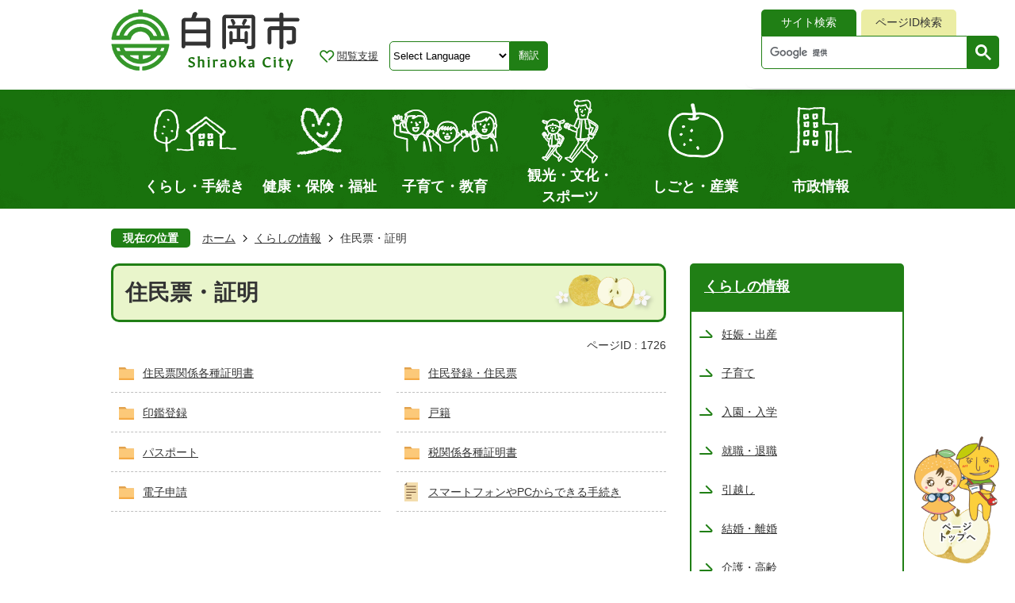

--- FILE ---
content_type: text/html
request_url: https://www.city.shiraoka.lg.jp/kurashi_information/juminhyo_shomei/index.html
body_size: 41526
content:
<!DOCTYPE HTML>
<html lang="ja">
<head>
  <meta charset="utf-8">
                                                                                                              

        <meta name="keywords" content="">
<meta name="description" content="">    <meta property="og:title" content="住民票・証明|白岡市">
<meta property="og:type" content="article">
<meta property="og:url" content="https://www.city.shiraoka.lg.jp/kurashi_information/juminhyo_shomei/index.html">
  <meta property="og:image" content="//www.city.shiraoka.lg.jp/theme/base/img_common/ogp_noimage.png" />
    <meta name="viewport" content="width=750, user-scalable=yes">      <meta name="nsls:timestamp" content="Fri, 16 Dec 2022 07:08:44 GMT">            <title>住民票・証明／白岡市</title>    <link rel="canonical" href="https://www.city.shiraoka.lg.jp/kurashi_information/juminhyo_shomei/index.html">        
                            <link rel="icon" href="//www.city.shiraoka.lg.jp/favicon.ico">
        <link rel="apple-touch-icon" href="//www.city.shiraoka.lg.jp/theme/base/img_common/smartphone.png">
                                                  <link href="//www.city.shiraoka.lg.jp/theme/base/css/sub.css" rel="stylesheet" type="text/css" class="sp-style">              

                      
            
                                                        <script src="//www.city.shiraoka.lg.jp/theme/base/js/jquery.js"></script>
                              <script src="//www.city.shiraoka.lg.jp/theme/base/js/jquery_cookie.js"></script>
                              <script src="//www.city.shiraoka.lg.jp/theme/base/js/jquery-ui.min.js"></script>
                              <script src="//www.city.shiraoka.lg.jp/theme/base/js/common_lib.js"></script>
                              <script src="//www.city.shiraoka.lg.jp/theme/base/js/jquery.easing.1.3.js"></script>
                              <script src="//www.city.shiraoka.lg.jp/theme/base/js/jquery.bxslider.js"></script>
                              <script src="//www.city.shiraoka.lg.jp/theme/base/js/jquery_dropmenu.js"></script>
                                                          <script src="//www.city.shiraoka.lg.jp/theme/base/js/common.js"></script>
<script src="//www.city.shiraoka.lg.jp/theme/base/js/jquery.smartslider.js"></script>
<script src="//www.city.shiraoka.lg.jp/theme/base/js/search_twitter_api_define.js"></script>
<script src="//www.city.shiraoka.lg.jp/theme/base/js/mutual_switching/mutual_switching.js"></script>
                                              <script src='//www.google.com/jsapi'></script>
                                          <script src="//www.city.shiraoka.lg.jp/theme/base/js/sub.js"></script>
                          

              
                  
  <!--[if lt IE 9]>
  <script src="//www.city.shiraoka.lg.jp/theme/base/js/html5shiv-printshiv.min.js"></script>
  <script src="//www.city.shiraoka.lg.jp/theme/base/js/css3-mediaqueries.js"></script>
  <![endif]-->

  <script>
    var cms_api_token="eyJ0eXAiOiJKV1QiLCJhbGciOiJIUzI1NiJ9.eyJjdXN0b21lcl9jb2RlIjoiMjIxMzI3Iiwic2VydmljZV9uYW1lIjoiU01BUlQgQ01TIn0.9zI5CA_fMoVm8O_5DjXW7YcMxxlJxT_g3FwpTrhe0eE";
    var cms_api_domain="api3rd.smart-lgov.jp";
    var cms_api_site="";
    var cms_app_version="1.0.0";
    var cms_app_id="jp.ad.smartvalue.shiraokajoho";
    var site_domain = "https://www.city.shiraoka.lg.jp";
    var theme_name = "base";
    var cms_recruit_no = "0";
    var cms_recruit_history_no = "0";
    var cms_recruit_search_item = '[]';
    var is_smartphone = false;  </script>

  
  


</head>
<body>
          
              
                
  
  
  
  <div id="wrapper">
    <div id="wrapper-in">
      <div id="wrapper-in2">

        <div id="header-print">
          <header id="header" class="view-pc">
                          <p class="to-container"><a href="#container">本文へ</a></p>

<div class="header-subnav-area">
  <div class="box">
    <div class="unit">
      <p id="header-logo"><a href="https://www.city.shiraoka.lg.jp/index.html"><img src="//www.city.shiraoka.lg.jp/theme/base/img_common/pc_header_logo.png" alt="白岡市 Shiraoka City"></a></p>
      <p class="support">
        <a href="https://zoomsight.social.or.jp/?url=https://www.city.shiraoka.lg.jp/kurashi_information/juminhyo_shomei/index.html">閲覧支援</a>
      </p>
      <div class="honyaku">
                  <div class="honyaku-in">
  <select class="lang-select" name="translate" title="translate">
    <option value="#" lang="en">Select Language</option>
    <option value="https://translate.google.com/translate?hl=ja&sl=ja&tl=en&u=https://www.city.shiraoka.lg.jp/kurashi_information/juminhyo_shomei/index.html" lang="en">English</option>
    <option value="https://translate.google.com/translate?hl=ja&sl=ja&tl=ko&u=https://www.city.shiraoka.lg.jp/kurashi_information/juminhyo_shomei/index.html" lang="ko">&#54620;&#44397;&#50612;</option>    <option value="https://translate.google.com/translate?hl=ja&sl=ja&tl=zh-CN&u=https://www.city.shiraoka.lg.jp/kurashi_information/juminhyo_shomei/index.html" lang="zh-CN">中国語（簡体）</option>
    <option value="https://translate.google.com/translate?hl=ja&sl=ja&tl=zh-TW&u=https://www.city.shiraoka.lg.jp/kurashi_information/juminhyo_shomei/index.html" lang="zh-TW">中国語（繁体）</option>
    <option value="https://www.city.shiraoka.lg.jp/kurashi_information/juminhyo_shomei/index.html">日本語</option>
  </select>
  <button class="btn-lang-select js-btn-lang-select">翻訳</button>
</div>              </div>
    </div>
    <div class="unit2">
              <div id="sub-search-tab" class="accessible-tabs">
  <div class="tab-search">
    <ul class="list" role="tablist">
      <li class="hover" role="tab" aria-controls="sub-google-search" aria-selected="true"><a href="#sub-google-search">サイト検索</a></li>
      <li role="tab" aria-controls="sub-id-search" aria-selected="false" class=""><a href="#sub-id-search" tabindex="-1">ページID検索</a></li>
    </ul>
  </div>
  <div class="in">
    <div id="sub-google-search" class="box" role="tabpanel" aria-hidden="false">
      <span class="visually-hidden">サイト検索</span>
      <div class="google-serach-wrap">        
                          




                          
                
                  
                  
                                      <div class="gcse-searchbox-only" data-resultsurl="//www.city.shiraoka.lg.jp/result.html" data-enableAutoComplete="true"></div>
  
                      </div>
    </div>
    <div id="sub-id-search" class="box hide" role="tabpanel" aria-hidden="true">
      <span class="visually-hidden">ページID検索</span>
      <div class="page-number-search">
        <div class="number-search-container number-search-container">
        <div class="input-wrap">
          <label for="num-label" class="number-label">
            <input id="num-label" type="text" class="number-search-input" name="number-search-input">
          </label>
          <label for="num-search" class="submit-label">
            <button id="num-search" type="submit" class="number-search-submit"><img src="//www.city.shiraoka.lg.jp/theme/base/img_common/search_icon.png" alt="検索"></button>
          </label>
        </div>
        </div>
      </div>
    </div>
  </div>
</div>          </div>

  </div>
</div>

  
<script>
$(function() {
  $('.headerNaviDynBlock').each(function() {
    var block = $(this);
    var list = block.find('.headerNaviDynList');
    block.css('display', 'none');

    var url = block.attr('url');
    if (!url) {
      url = block.attr('data-url');
      if (!url) {
        return;
      }
    }

    $.getJSON(url, function(json) {
      var templateOrig = block.find('.headerNaviPageTemplate');
      if (templateOrig.length == 0) {
        return;
      }
      var template = templateOrig.clone().removeClass('headerNaviPageTemplate').addClass('pageEntity').css('display', '');
      block.find('.pageEntity').remove();
      var count = 0;
      for (var j=0; j<json.length; j++) {
        var item = json[j];
        if (item.is_category_index && item.child_pages_count == 0) {
          continue;
        }
        var entity = template.clone();
        entity.find('.pageLink').attr('href', item.url).text(item.page_name);
        entity.find('.pageDescription').text(item.description);
        list.append(entity);
        count++;
      }
      if (count > 0) {
        block.css('display', '');
      }
      templateOrig.remove();
    });
  });
});
</script>

<nav id="header-nav">
  <div class="in">
    <ul class="list">
      <li class="header-nav-item header-nav-item-1">
        <a href="https://www.city.shiraoka.lg.jp/kurashi_tetsuzuki/index.html">
          <div class="box">
           <p class="nav-item-in g-nav1">くらし・手続き</p>
          </div>
        </a>
                  <div class="headerNaviDynBlock" data-url="//www.city.shiraoka.lg.jp/kurashi_tetsuzuki/index.tree.json">
            <div class="nav-category-list-box dropmenu" style="display:none;">
              <ul class="nav-category-list list2 headerNaviDynList">
                <li class="nav-category-item headerNaviPageTemplate"><div class="category-item-in"><a class="pageLink"></a></div></li>
              </ul>
            </div>
          </div>
              </li>
      <li class="header-nav-item header-nav-item-2">
        <a href="https://www.city.shiraoka.lg.jp/kenko_hoken_fukushi/index.html">
          <div class="box">
           <p class="nav-item-in g-nav2">健康・保険・福祉</p>
          </div>
        </a>
                  <div class="headerNaviDynBlock" data-url="//www.city.shiraoka.lg.jp/kenko_hoken_fukushi/index.tree.json">
            <div class="nav-category-list-box dropmenu" style="display:none;">
              <ul class="nav-category-list list2 headerNaviDynList">
                <li class="nav-category-item headerNaviPageTemplate"><div class="category-item-in"><a class="pageLink"></a></div></li>
              </ul>
            </div>
          </div>
              </li>
      <li class="header-nav-item header-nav-item-3">
        <a href="https://www.city.shiraoka.lg.jp/kosodate_kyoiku/index.html">
          <div class="box">
           <p class="nav-item-in g-nav3">子育て・教育</p>
          </div>
        </a>
                  <div class="headerNaviDynBlock" data-url="//www.city.shiraoka.lg.jp/kosodate_kyoiku/index.tree.json">
            <div class="nav-category-list-box dropmenu" style="display:none;">
              <ul class="nav-category-list list2 headerNaviDynList">
                <li class="nav-category-item headerNaviPageTemplate"><div class="category-item-in"><a class="pageLink"></a></div></li>
              </ul>
            </div>
          </div>
              </li>
      <li class="header-nav-item header-nav-item-4">
        <a href="https://www.city.shiraoka.lg.jp/kanko_bunka_sports/index.html">
          <div class="box">
           <p class="nav-item-in g-nav4">観光・文化・<br>スポーツ</p>
          </div>
        </a>
                  <div class="headerNaviDynBlock" data-url="//www.city.shiraoka.lg.jp/kanko_bunka_sports/index.tree.json">
            <div class="nav-category-list-box dropmenu" style="display:none;">
              <ul class="nav-category-list list2 headerNaviDynList">
                <li class="nav-category-item headerNaviPageTemplate"><div class="category-item-in"><a class="pageLink"></a></div></li>
              </ul>
            </div>
          </div>
              </li>
      <li class="header-nav-item header-nav-item-5">
        <a href="https://www.city.shiraoka.lg.jp/shigoto_sangyo/index.html">
          <div class="box">
           <p class="nav-item-in g-nav5">しごと・産業</p>
          </div>
        </a>
                  <div class="headerNaviDynBlock" data-url="//www.city.shiraoka.lg.jp/shigoto_sangyo/index.tree.json">
            <div class="nav-category-list-box dropmenu" style="display:none;">
              <ul class="nav-category-list list2 headerNaviDynList">
                <li class="nav-category-item headerNaviPageTemplate"><div class="category-item-in"><a class="pageLink"></a></div></li>
              </ul>
            </div>
          </div>
              </li>
      <li class="header-nav-item header-nav-item-6">
        <a href="https://www.city.shiraoka.lg.jp/shiseijoho/index.html">
          <div class="box">
           <p class="nav-item-in g-nav6">市政情報</p>
          </div>
        </a>
                  <div class="headerNaviDynBlock" data-url="//www.city.shiraoka.lg.jp/shiseijoho/index.tree.json">
            <div class="nav-category-list-box dropmenu" style="display:none;">
              <ul class="nav-category-list list2 headerNaviDynList">
                <li class="nav-category-item headerNaviPageTemplate"><div class="category-item-in"><a class="pageLink"></a></div></li>
              </ul>
            </div>
          </div>
              </li>
    </ul>
  </div>
</nav>                      </header>
          <header id="sp-header" class="view-sp">
                          <script>
$(function() {
  $('.headerNaviDynBlock').each(function() {
    var block = $(this);
    var list = block.find('.headerNaviDynList');
    block.css('display', 'none');

    var url = block.attr('url');
    if (!url) {
      url = block.attr('data-url');
      if (!url) {
        return;
      }
    }

    $.getJSON(url, function(json) {
      var templateOrig = block.find('.headerNaviPageTemplate');
      if (templateOrig.length == 0) {
        return;
      }
      var template = templateOrig.clone().removeClass('headerNaviPageTemplate').addClass('pageEntity').css('display', '');
      block.find('.pageEntity').remove();
      var count = 0;
      for (var j=0; j<json.length; j++) {
        var item = json[j];
        if (item.is_category_index && item.child_pages_count == 0) {
          continue;
        }
        var entity = template.clone();
        entity.find('.pageLink').attr('href', item.url).text(item.page_name);
        entity.find('.pageDescription').text(item.description);
        list.append(entity);
        count++;
      }
      if (count > 0) {
        block.css('display', '');
      }
      templateOrig.remove();
    });
  });
});
</script>


<div class="box clearfix">
  <p id="sp-header-logo"><a href="https://www.city.shiraoka.lg.jp/index.html"><img src="//www.city.shiraoka.lg.jp/theme/base/img_common/sp_header_logo.png" alt="白岡市 Shiraoka City"></a></p>
  <nav id="sp-header-nav" class="clearfix">
    <div class="menu-btn-area">
      <p class="menu-btn-translate"><a href="#" lang="en"><img src="//www.city.shiraoka.lg.jp/theme/base/img_common/menu_btn_translate.png" alt="Select Language"></a></p>
      <p class="modal-translate-close"><a href="#" lang="en"><img src="//www.city.shiraoka.lg.jp/theme/base/img_common/menu_btn_close_en.png" alt="Close"></a></p>
      <p class="menu-btn-search"><a href="#"><img src="//www.city.shiraoka.lg.jp/theme/base/img_common/menu_btn_search.png" alt="検索"></a></p>
      <p class="modal-search-close"><a href="#"><img src="//www.city.shiraoka.lg.jp/theme/base/img_common/menu_btn_close.png" alt="閉じる"></a></p>
      <p class="menu-btn-menu"><a href="#"><img src="//www.city.shiraoka.lg.jp/theme/base/img_common/menu_btn_menu.png" alt="メニュー"></a></p>
      <p class="modal-menu-close"><a href="#"><img src="//www.city.shiraoka.lg.jp/theme/base/img_common/menu_btn_close.png" alt="閉じる"></a></p>
    </div>
  </nav>
</div>

<div class="modal-translate-bg"></div>
<div class="modal-translate">
  <div class="in">
    <div class="box">
              <div class="honyaku-in">
  <select class="lang-select" name="translate" title="translate">
    <option value="#" lang="en">Select Language</option>
    <option value="https://translate.google.com/translate?hl=ja&sl=ja&tl=en&u=https://www.city.shiraoka.lg.jp/kurashi_information/juminhyo_shomei/index.html" lang="en">English</option>
    <option value="https://translate.google.com/translate?hl=ja&sl=ja&tl=ko&u=https://www.city.shiraoka.lg.jp/kurashi_information/juminhyo_shomei/index.html" lang="ko">&#54620;&#44397;&#50612;</option>    <option value="https://translate.google.com/translate?hl=ja&sl=ja&tl=zh-CN&u=https://www.city.shiraoka.lg.jp/kurashi_information/juminhyo_shomei/index.html" lang="zh-CN">中国語（簡体）</option>
    <option value="https://translate.google.com/translate?hl=ja&sl=ja&tl=zh-TW&u=https://www.city.shiraoka.lg.jp/kurashi_information/juminhyo_shomei/index.html" lang="zh-TW">中国語（繁体）</option>
    <option value="https://www.city.shiraoka.lg.jp/kurashi_information/juminhyo_shomei/index.html">日本語</option>
  </select>
  <button class="btn-lang-select js-btn-lang-select">翻訳</button>
</div>          </div>
    <p class="modal-translate-close close-bottom">
      <a href="#">翻訳を閉じる</a>
    </p>
  </div>
</div>

<div class="modal-search-bg"></div>
<div class="modal-search">
  <div class="in">
    <div class="box">
      <div class="google-keyword">
        <p class="titl">キーワード検索</p>
        <div class="wrap">
                                




                          
                
                  
                  
                                      <div class="gcse-searchbox-only" data-resultsurl="//www.city.shiraoka.lg.jp/result.html" data-enableAutoComplete="true"></div>
  
                          </div>
      </div>
      <div class="page-number-search">
        <p class="title">ページIDの検索</p>
        <div class="number-search-container number-search-container">
        <div class="input-wrap">
          <label for="sp-num-label" class="number-label">
            <input id="sp-num-label" type="text" class="number-search-input" name="number-search-input">
          </label>
          <label for="sp-num-search" class="submit-label">
            <button id="sp-num-search" type="submit" class="number-search-submit"><img src="//www.city.shiraoka.lg.jp/theme/base/img_common/search_icon.png" alt="検索"></button>
          </label>
        </div>
        </div>
      </div>
    </div>
    <p class="modal-search-close close-bottom">
      <a href="#">検索を閉じる</a>
    </p>
  </div>
</div>

<div class="modal-menu-bg"></div>
<div class="modal-menu">
  <div class="in">
    <div class="box">
      <p class="title menu1">くらし・手続き</p>
      <div class="nav-category-list-box dropmenu headerNaviDynBlock"
       data-url="//www.city.shiraoka.lg.jp/kurashi_tetsuzuki/index.tree.json">
         <ul class="list headerNaviDynList">
          <li class="headerNaviPageTemplate"><a class="pageLink"></a></li>
        </ul>
      </div>
    </div>

    <div class="box">
      <p class="title menu2">健康・保険・福祉</p>
      <div class="nav-category-list-box dropmenu headerNaviDynBlock"
       data-url="//www.city.shiraoka.lg.jp/kenko_hoken_fukushi/index.tree.json">
         <ul class="list headerNaviDynList">
          <li class="headerNaviPageTemplate"><a class="pageLink"></a></li>
        </ul>
      </div>
    </div>

    <div class="box">
      <p class="title menu3">子育て・教育</p>
      <div class="nav-category-list-box dropmenu headerNaviDynBlock"
       data-url="//www.city.shiraoka.lg.jp/kosodate_kyoiku/index.tree.json">
         <ul class="list headerNaviDynList">
          <li class="headerNaviPageTemplate"><a class="pageLink"></a></li>
        </ul>
      </div>
    </div>

    <div class="box">
      <p class="title menu4">観光・文化・スポーツ</p>
      <div class="nav-category-list-box dropmenu headerNaviDynBlock"
       data-url="//www.city.shiraoka.lg.jp/kanko_bunka_sports/index.tree.json">
         <ul class="list headerNaviDynList">
          <li class="headerNaviPageTemplate"><a class="pageLink"></a></li>
        </ul>
      </div>
    </div>

    <div class="box">
      <p class="title menu5">しごと・産業</p>
      <div class="nav-category-list-box dropmenu headerNaviDynBlock"
       data-url="//www.city.shiraoka.lg.jp/shigoto_sangyo/index.tree.json">
         <ul class="list headerNaviDynList">
          <li class="headerNaviPageTemplate"><a class="pageLink"></a></li>
        </ul>
      </div>
    </div>

    <div class="box">
      <p class="title menu6">市政情報</p>
      <div class="nav-category-list-box dropmenu headerNaviDynBlock"
       data-url="//www.city.shiraoka.lg.jp/shiseijoho/index.tree.json">
         <ul class="list headerNaviDynList">
          <li class="headerNaviPageTemplate"><a class="pageLink"></a></li>
        </ul>
      </div>
    </div>
    
    <div class="support-block">
      <p lang="bnr"><a href="https://www.city.shiraoka.lg.jp/miryoku_hasshin/index.html"><img src="//www.city.shiraoka.lg.jp/theme/base/img_common/bnr1.png" alt="白岡市 魅力発信サイト もっと知ってほしい 白岡のこと"></a></p>
      <ul class="support-list">
        <li class="goto-pc"><a class="jqs-go-to-pc" href="https://www.city.shiraoka.lg.jp/kurashi_information/juminhyo_shomei/index.html">PCサイトを表示</a></li>
      </ul>
    </div>

    <p class="modal-menu-close close-bottom">
      <a href="#">メニューを閉じる</a>
    </p>
  </div>
</div>                      </header>
        </div>

        <dl id="pankuzu" class="clearfix">
          <dt class="title">現在の位置</dt>
          <dd class="in">
            

<ul class="list">
              <li><a href="https://www.city.shiraoka.lg.jp/index.html">ホーム</a></li>
                  <li class="icon"><a href="https://www.city.shiraoka.lg.jp/kurashi_information/index.html">くらしの情報</a></li>
            <li class="icon"><span>住民票・証明</span></li>
  </ul>
          </dd>
        </dl>

        <section id="container" tabindex="-1">
          <div id="container-in" class="clearfix">

            <article id="contents" role="main">

                                
      <h1 class="title"><span class="bg"><span class="bg2">住民票・証明</span></span></h1>
                  
              <div id="social-update-area">
                                                                                                                          <div class="update-page-id-wrap">
                                                      
                          
                    
                  
    <div class="page-number-display">
      <span class="number-display-label">ページID : </span>      <span class="number-display">1726</span>
    </div>
  
                </div>
              </div>

              <div id="contents-in">      
        

            <!-- 「フリー編集エリア」 -->
                        
              

                  
              








      





  
              











  
              
  
            







          

                                                                                                                                                                                                                              

    
    
  

    
              
                  <ul class="level1col2 clearfix">
                                                                <li class="dir">
          <a href="https://www.city.shiraoka.lg.jp/kurashi_information/juminhyo_shomei/4481.html">住民票関係各種証明書</a>
          

                  </li>
                              <li class="dir">
          <a href="https://www.city.shiraoka.lg.jp/kurashi_information/juminhyo_shomei/4479.html">住民登録・住民票</a>
          

                  </li>
                              <li class="dir">
          <a href="https://www.city.shiraoka.lg.jp/kurashi_information/juminhyo_shomei/4477.html">印鑑登録</a>
          

                  </li>
                              <li class="dir">
          <a href="https://www.city.shiraoka.lg.jp/kurashi_information/juminhyo_shomei/4478.html">戸籍</a>
          

                  </li>
                              <li class="dir">
          <a href="https://www.city.shiraoka.lg.jp/kurashi_information/juminhyo_shomei/4475.html">パスポート</a>
          

                  </li>
                              <li class="dir">
          <a href="https://www.city.shiraoka.lg.jp/kurashi_information/juminhyo_shomei/5222.html">税関係各種証明書</a>
          

                  </li>
                              <li class="dir">
          <a href="https://www.city.shiraoka.lg.jp/kurashi_information/juminhyo_shomei/4480.html">電子申請</a>
          

                  </li>
                              <li class="page">
          <a href="https://www.city.shiraoka.lg.jp/kurashi_information/juminhyo_shomei/3808.html">スマートフォンやPCからできる手続き</a>
          

                </li>
                    
                      </ul>
        

      
    
  

            <!-- 「フリー編集エリア」 -->
                        
        

          
              
                                                                  <!-- 「お問い合わせ先」 -->
                                                        
                    
                     <!-- pdfダウンロード -->

                  
  


                  
                
              <!-- //#contents-in  -->
              </div>
            <!-- //#contents  -->
            </article>

                                                                                                      
              
                <nav id="side-nav">
        <section class="side-nav-list">
            
    <script>
  function cmsDynDateFormat(date, format) {
    var jpWeek = ['日', '月', '火', '水', '木', '金', '土'];
    return format.replace('%Y', date.getFullYear()).replace('%m', ('0' + (date.getMonth() + 1)).slice(-2)).replace('%d', ('0' + date.getDate()).slice(-2)).replace('%a', jpWeek[date.getDay()])
        .replace('%H', ('0' + date.getHours()).slice(-2)).replace('%M', ('0' + date.getMinutes()).slice(-2)).replace('%S', ('0' + date.getSeconds()).slice(-2));
  }
  function cmsDynExecuteGetPageList() {
    var outerBlocks = $('.pageListDynBlock');
    outerBlocks.each(function() {
      var block = $(this);
      block.find('.pageListExists').css('display', 'none');
      block.find('.pageListNotExists').css('display', 'none');

      var url = block.attr('data-url');

      var cond = {};

      cond.limit = parseInt(block.attr('data-limit'));
      cond.showIndex = parseInt(block.attr('data-show-index'));
      cond.showMobile = parseInt(block.attr('data-show-mobile'));
      dateBegin = block.attr('data-date-begin');
      dateSpan = block.attr('data-date-span');

      cond.curPageNo = block.attr('data-current-page-no');
      cond.dirClass = block.attr('data-dir-class');
      cond.pageClass = block.attr('data-page-class');

      cond.timeBegin = 0;
      if (dateBegin) {
        cond.timeBegin = new Date(dateBegin);
      } else if (dateSpan) {
        cond.timeBegin = Date.now() - dateSpan * 86400000;
      }
      var recentSpan = block.attr('data-recent-span');
      cond.recentBegin = 0;
      if (recentSpan) {
        cond.recentBegin = Date.now() - recentSpan * 86400000;
      }
      cond.dateFormat = block.attr('data-date-format');
      if (!cond.dateFormat) {
        cond.dateFormat = '%Y/%m/%d %H:%M:%S';
      }
      cond.joinGrue = block.attr('data-join-grue');
      if (!cond.joinGrue) {
        cond.joinGrue = ' , ';
      }
      cond.eventDateFormat = block.attr('data-event-date-format');
      if (!cond.eventDateFormat) {
        cond.eventDateFormat = cond.dateFormat;
      }
      cond.eventType = block.attr('data-event-type');
      cond.eventField = block.attr('data-event-field');
      cond.eventArea = block.attr('data-event-area');
      eventDateSpan = block.attr('data-event-date-span');
      cond.eventTimeEnd = 0;
      if (eventDateSpan) {
        cond.eventTimeEnd = Date.now() + eventDateSpan * 86400000;
      }

      // タグ
      cond.tagDisplay = block.attr('data-show-tags');
      cond.tagPosition = block.attr('data-tags-position');
      cond.tagFilterTargets = block.attr('data-tag-filter-targets');

      $.getJSON(url, function(json) {
        cmsDynApplyPageListJson(block, json, cond);
      }).fail(function(jqxhr, textStatus, error) {
        block.css('display', 'none');
      });
    });
  }
  function cmsDynApplyPageListJson(block, json, cond) {
    var now = Date.now();
    var list = block.find('.pageListBlock');
    var template = list.find('.pageEntity:first').clone();
    list.find('.pageEntity').remove();

    var count = 0;

    for (var i = 0; i < json.length; i++) {
      var item = json[i];
      var itemDate = new Date(item.publish_datetime);

      if (!cond.showIndex && item.is_category_index) {
        continue;
      }
      if (!cond.showMobile && item.is_keitai_page) {
        continue;
      }
      if (cond.timeBegin && itemDate.getTime() < cond.timeBegin) {
        continue;
      }

      // タグによる絞込み
      if ('tag' in item && item.tag && cond.tagFilterTargets != null) {
        var filteringNos = (!isNaN(cond.tagFilterTargets)) ? [cond.tagFilterTargets] : cond.tagFilterTargets.split(/,|\s/);
        var isTarget = false;
        item.tag.forEach(function(tagItem, idx) {
          if (filteringNos.indexOf(tagItem.tag_no + "") >= 0) {
            isTarget = true;
          }
        });
        if (!isTarget) {
          continue;
        }
      }

      var entity = template.clone();
      if ('event' in item && item['event']) {
        var pageEvent = item['event'];
        if (cond.eventType && cond.eventType != pageEvent.event_type_name) {
          continue;
        }
        if (cond.eventField && $.inArray(cond.eventField, pageEvent.event_fields) < 0) {
          continue;
        }
        if (cond.eventArea && $.inArray(cond.eventArea, pageEvent.event_area) < 0) {
          continue;
        }

        var eventDateString = '';
        if (cond.eventTimeEnd) {
          if (pageEvent.event_date_type_id == 0) {
            var startDatetime = pageEvent.event_start_datetime ? new Date(pageEvent.event_start_datetime) : false;
            var endDatetime = pageEvent.event_end_datetime ? new Date(pageEvent.event_end_datetime) : false;
            if (startDatetime && endDatetime) {
              if (startDatetime.getTime() > cond.eventTimeEnd || endDatetime.getTime() <= now) {
                continue;
              }
              eventDateString = cmsDynDateFormat(startDatetime, cond.eventDateFormat) + '～' + cmsDynDateFormat(endDatetime, cond.eventDateFormat);
            } else if (startDatetime) {
              if (startDatetime.getTime() > cond.eventTimeEnd) {
                continue;
              }
            } else {
              if (endDatetime.getTime() <= now) {
                continue;
              }
              eventDateString = '～' + cmsDynDateFormat(endDatetime, cond.eventDateFormat);
            }
          } else if (pageEvent.event_date_type_id == 1) {
            var filteredDates = $.grep(pageEvent.event_dates, function(value, index) {
              var eventTime1 = new Date(value[0]+'T00:00:00+09:00').getTime();
              var eventTime2 = new Date(value[1]+'T23:59:59+09:00').getTime();
              return (eventTime1 <= cond.eventTimeEnd && eventTime2 >= now);
            });
            if (filteredDates.length == 0) {
              continue;
            }
          }
        }
        if (pageEvent.event_place) {
          entity.find('.pageEventPlaceExists').css('display', '');
          entity.find('.pageEventPlace').text(pageEvent.event_place);
        } else {
          entity.find('.pageEventPlaceExists').css('display', 'none');
          entity.find('.pageEventPlace').text('');
        }
        if (pageEvent.event_date_supplement) {
          entity.find('.pageEventDateExists').css('display', '');
          entity.find('.pageEventDate').text(pageEvent.event_date_supplement);
        } else if (eventDateString.length > 0) {
          entity.find('.pageEventDateExists').css('display', '');
          entity.find('.pageEventDate').text(eventDateString);
        } else {
          entity.find('.pageEventDateExists').css('display', 'none');
          entity.find('.pageEventDate').text('');
        }

        if (pageEvent.event_type_name) {
          entity.find('.pageEventTypeExists').css('display', '');
          entity.find('.pageEventType').text(pageEvent.event_type_name);
        } else {
          entity.find('.pageEventTypeExists').css('display', 'none');
          entity.find('.pageEventType').text('');
        }
        if (pageEvent.event_fields && pageEvent.event_fields.length > 0) {
          entity.find('.pageEventFieldsExists').css('display', '');
          entity.find('.pageEventFields').text(pageEvent.event_fields.join(cond.joinGrue));
        } else {
          entity.find('.pageEventFieldsExists').css('display', 'none');
          entity.find('.pageEventFields').text('');
        }
        if (pageEvent.event_area && pageEvent.event_area.length > 0) {
          entity.find('.pageEventAreaExists').css('display', '');
          entity.find('.pageEventArea').text(pageEvent.event_area.join(cond.joinGrue));
        } else {
          entity.find('.pageEventAreaExists').css('display', 'none');
          entity.find('.pageEventArea').text('');
        }
        entity.find('.pageEventExists').css('display', '');
      } else {
        entity.find('.pageEventExists').css('display', 'none');
      }

      entity.find('.pageDate').each(function() {
        var dateString = cmsDynDateFormat(itemDate, cond.dateFormat);
        $(this).text(dateString);
      });
      var pageLink = entity.find('a.pageLink');
      if (cond.curPageNo == item.page_no) {
        pageLink.removeAttr('href').removeAttr('page_no').css('display', 'none');
        pageLink.parent().append('<span class="pageNoLink">' + item.page_name + '</span>');
      } else {
        pageLink.attr('href', item.url).append('<span class="title-text">' + item.page_name + '</span>');
        pageLink.find('.pageNoLink').remove();
      }

      entity.find('.pageDescription').text(item.description);

      if ('thumbnail_image' in item && item.thumbnail_image) {
        entity.find('.pageThumbnail').append($('<img>', {src: item.thumbnail_image, alt: ""}));
      } else {
        entity.find('.pageThumbnail').remove();
      }

      if (cond.recentBegin && itemDate.getTime() >= cond.recentBegin) {
        entity.find('.pageRecent').css('display', '');
      } else {
        entity.find('.pageRecent').css('display', 'none');
      }

      // タグ付与
      if ('tag' in item && item.tag) {
        if (item.tag.length > 0) {
          var DEFINE_CLASS_NAME_WHEN_TAG_TYPE_IMAGE = 'tag-type-image';
          var DEFINE_CLASS_NAME_WHEN_TAG_TYPE_TEXT = 'tag-type-text';
          var DEFINE_CLASS_NAME_WHEN_TAG_POSITION_BEFORE = 'tag-pos-before';
          var DEFINE_CLASS_NAME_WHEN_TAG_POSITION_AFTER = 'tag-pos-after';
          var DEFINE_CLASS_NAME_TAG_BLOCK = 'tags';
          var DEFINE_CLASS_NAME_TAG = 'tag';
          var DEFINE_CLASS_NAME_TAG_INNER = 'tag-bg';

          // タグの表示位置を判定
          var tagPositionClassName = (cond.tagPosition == 1) ? DEFINE_CLASS_NAME_WHEN_TAG_POSITION_BEFORE : DEFINE_CLASS_NAME_WHEN_TAG_POSITION_AFTER;

          // タグ出力の外枠を生成
          var tagListWrapperHtml = $('<span>', {
            class: [DEFINE_CLASS_NAME_TAG_BLOCK, tagPositionClassName].join(' ')
          });

          item.tag.forEach(function(tagItem, idx) {
            // タグの中身を設定
            var tagBody;
            if (tagItem.image_file_name != null && tagItem.image_file_name != "") {
              // 画像
              tagBody = $('<span>', {
                class: DEFINE_CLASS_NAME_TAG + tagItem.tag_no,
              }).append($('<img>', {
                class: [DEFINE_CLASS_NAME_TAG_INNER, DEFINE_CLASS_NAME_WHEN_TAG_TYPE_IMAGE].join(' '),
                src: tagItem.image_url,
                alt: tagItem.tag_name
              }));
            } else {
              // テキスト
              tagBody = $('<span>', {
                class: DEFINE_CLASS_NAME_TAG + tagItem.tag_no,
              }).append($('<span>', {
                class: [DEFINE_CLASS_NAME_TAG_INNER, DEFINE_CLASS_NAME_WHEN_TAG_TYPE_TEXT].join(' '),
                text: tagItem.tag_name
              }));
            }
            tagListWrapperHtml.append(tagBody);
          });

          // 出力
          if (cond.tagDisplay == 1) {
            if (tagPositionClassName === DEFINE_CLASS_NAME_WHEN_TAG_POSITION_BEFORE) {
              entity.find('a.pageLink').before(tagListWrapperHtml);
            } else {
              entity.find('a.pageLink').after(tagListWrapperHtml);
            }
          }
        }
      }

      var removeClasses = [];
      var appendClasses = [];
      if (item.is_category_index) {
        appendClasses = cond.dirClass ? cond.dirClass.split(' ') : [];
        removeClasses = cond.pageClass ? cond.pageClass.split(' ') : [];
      } else {
        removeClasses = cond.dirClass ? cond.dirClass.split(' ') : [];
        appendClasses = cond.pageClass ? cond.pageClass.split(' ') : [];
      }
      $.each(removeClasses, function(idx, val){
        entity.removeClass(val);
      });
      $.each(appendClasses, function(idx, val){
        entity.addClass(val);
      });

      entity.css('display', '');
      list.append(entity);
      count++;
      if (cond.limit && count >= cond.limit) {
        break;
      }
    }
    if (count) {
      block.css('display', '');
      block.find('.pageListExists').css('display', '');
      block.find('.pageListNotExists').css('display', 'none');
    } else {
      block.css('display', '');
      block.find('.pageListExists').css('display', 'none');
      block.find('.pageListNotExists').css('display', '');
    }
  };
</script>

<script>
$(function() {
  cmsDynExecuteGetPageList();
});
</script>


    
  <div class="pageListDynBlock" data-url="//www.city.shiraoka.lg.jp/kurashi_information/index.tree.json"
   data-show-shortcut="1" data-show-index="1"
   data-current-page-no="1726">
    <dl class="pageListExists">
      <dt class="title">
        <span class="bg"><span class="bg2"><a href="//www.city.shiraoka.lg.jp/kurashi_information/index.html">くらしの情報</a></span></span>
      </dt>
      <dd class="in">
        <ul class="list clearfix pageListBlock">
          <li class="pageEntity" style="display:none;">
            <a class="pageLink"></a>
          </li>
        </ul>
      </dd>
    </dl>
  </div>
    </section>
  
       
  </nav>                  
          <!-- //#container-in  -->
          </div>
        <!-- //#container  -->
        </section>

                <div id="footer-print">
                      <footer id="footer">
  <div class="in">
    <p id="pagetop"><a href="#wrapper" class="scroll"><img src="//www.city.shiraoka.lg.jp/theme/base/img_common/footer_pagetop.png" alt="ページトップヘ"></a></p>
    <address>
      <dl>
        <dt><img src="//www.city.shiraoka.lg.jp/theme/base/img_common/footer_logo.png" alt="白岡市役所"></dt>
        <dd>〒349-0292 埼玉県白岡市千駄野432番地</dd>
        <dd>電話番号：0480-92-1111（代表）</dd>
        <dd>開庁時間：8時30分から17時15分まで</dd>
        <dd>閉庁日：土曜日、日曜日、祝日、<span>年末年始（12月29日～1月3日）</span></dd>
      </dl>
    </address>
    <div class="footer-link">
      <ul class="list">
        <li><a href="https://www.city.shiraoka.lg.jp/soshiki/index.html">組織から探す</a></li>
        <li><a href="https://www1.g-reiki.net/shiraoka/reiki_menu.html" target="_blank">例規集</a></li>
        <li><a href="https://www.city.shiraoka.lg.jp/sitemap.html">サイトマップ</a></li>
        <li><a href="https://www.city.shiraoka.lg.jp/3/1558.html">プライバシーポリシー</a></li>
        <li><a href="https://www.city.shiraoka.lg.jp/3/1559.html">免責事項・著作権</a></li>
        <li><a href="https://www.city.shiraoka.lg.jp/3/1560.html">リンクについて</a></li>
        <li><a href="https://www.city.shiraoka.lg.jp/3/1561.html">このサイトの使い方</a></li>
        <li><a href="https://www.city.shiraoka.lg.jp/3/1562.html">このサイトの考え方</a></li>
        <li><a href="//www.city.shiraoka.lg.jp/cgi-bin/inquiry.php/87">お問い合わせ</a></li>
      </ul>
      <p class="copyright" lang="en">Copyright(c)2023 Shiraoka city All Rights Reserved.</p>
    </div>
  </div>
</footer>                  </div>

      <!-- //#wrapper-in2  -->
      </div>
    <!-- //#wrapper-in  -->
    </div>
  <!-- //#wrapper  -->
  </div>

        <p id="smartphone" class="jqs-go-to-sp" style="display: none;">
  <a href="https://www.city.shiraoka.lg.jp/kurashi_information/juminhyo_shomei/index.html" class="jqs-go-to-sp">
    <span class="wrap">
      <span class="txt">スマートフォン版を表示</span>
      <span class="ico"></span>
    </span>
  </a>
</p>  
                <script src="//www.city.shiraoka.lg.jp/theme/base/js/external.js"></script>
            </body>
</html>